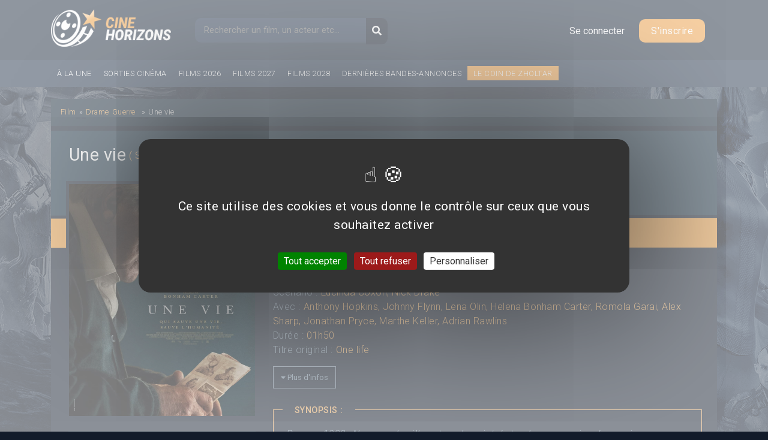

--- FILE ---
content_type: text/html; charset=utf-8
request_url: https://cinehorizons.net/film/une-vie
body_size: 10244
content:
<!DOCTYPE html>
<html lang="fr" dir="ltr" prefix="og: http://ogp.me/ns# article: http://ogp.me/ns/article# book: http://ogp.me/ns/book# profile: http://ogp.me/ns/profile# video: http://ogp.me/ns/video# product: http://ogp.me/ns/product# content: http://purl.org/rss/1.0/modules/content/ dc: http://purl.org/dc/terms/ foaf: http://xmlns.com/foaf/0.1/ rdfs: http://www.w3.org/2000/01/rdf-schema# sioc: http://rdfs.org/sioc/ns# sioct: http://rdfs.org/sioc/types# skos: http://www.w3.org/2004/02/skos/core# xsd: http://www.w3.org/2001/XMLSchema#">
<head>
  <meta http-equiv="Content-Type" content="text/html; charset=utf-8" />
<link rel="shortcut icon" href="https://cinehorizons.net/sites/default/files/favicon_1.ico" type="image/vnd.microsoft.icon" />
<meta name="description" content="Une vie est un film réalisé par James Hawes. Toutes les infos, affiches, photos, bandes-annonces du film" />
<meta name="keywords" content="Une vie, James Hawes, affiches ciné, bande-annonce, Drame, Guerre, trailer, actualité cinéma" />
<meta name="robots" content="follow, index" />
<meta name="rating" content="general" />
<meta name="rights" content="© Cinéhorizons.net" />
<link rel="canonical" href="https://cinehorizons.net/film/une-vie" />
<meta property="og:type" content="video.movie" />
<meta property="og:title" content="Une vie" />
<meta property="og:updated_time" content="2024-01-17T18:18:51+01:00" />
<meta property="og:image" content="https://cinehorizons.net/sites/default/files/affiches/1585555984-une-vie.jpg" />
<meta property="og:image:url" content="https://cinehorizons.net/sites/default/files/affiches/1585555984-une-vie.jpg" />
<meta property="article:published_time" content="2024-01-17T18:18:44+01:00" />
<meta property="article:modified_time" content="2024-01-17T18:18:51+01:00" />
  <title>Une vie - Film 2024 | Cinéhorizons</title>
<link rel="stylesheet" href="https://maxcdn.bootstrapcdn.com/bootstrap/4.0.0/css/bootstrap.min.css" integrity="sha384-Gn5384xqQ1aoWXA+058RXPxPg6fy4IWvTNh0E263XmFcJlSAwiGgFAW/dAiS6JXm" crossorigin="anonymous">
<link href="https://fonts.googleapis.com/css?family=Roboto:300,400,500,700,900" rel="stylesheet">

 <link type="text/css" rel="stylesheet" href="https://cinehorizons.net/sites/default/files/css/css_xE-rWrJf-fncB6ztZfd2huxqgxu4WO-qwma6Xer30m4.css" media="all" />
<link type="text/css" rel="stylesheet" href="https://cinehorizons.net/sites/default/files/css/css_mxbvRAV0_YoXwGCXbsQzCkegc1pXHICzfd8PPQD9YE4.css" media="all" />
<link type="text/css" rel="stylesheet" href="https://cinehorizons.net/sites/default/files/css/css_wgH8d9PjtlhKHB3adSkJCAw3O_w_iGpR9qTLODYfoFY.css" media="all" />
<link type="text/css" rel="stylesheet" href="https://cinehorizons.net/sites/default/files/css/css_-eDRkJBx12FrpvcJUuyg8450r4LmLWnlW8yIp9rKwpU.css" media="all" />
<link type="text/css" rel="stylesheet" href="https://cinehorizons.net/sites/default/files/css/css_96ItioDuaxkDLVbiWc8of4dMIdFiDrqGb6lMddKlp0c.css" media="all" />
 <link rel="stylesheet" href="//code.jquery.com/ui/1.12.1/themes/base/jquery-ui.css">
    <meta charset="utf-8">
    <meta name="viewport" content="width=device-width, initial-scale=1, shrink-to-fit=no">
<script type="text/javascript" defer="defer" src="https://cinehorizons.net/sites/default/files/google_tag/gtm/google_tag.script.js?t8pnnv"></script>
<script type="text/javascript" src="https://cinehorizons.net/misc/jquery.js?v=1.4.4"></script>
<script type="text/javascript" src="https://cinehorizons.net/misc/jquery-extend-3.4.0.js?v=1.4.4"></script>
<script type="text/javascript" src="https://cinehorizons.net/misc/jquery-html-prefilter-3.5.0-backport.js?v=1.4.4"></script>
<script type="text/javascript" src="https://cinehorizons.net/misc/jquery.once.js?v=1.2"></script>
<script type="text/javascript" src="https://cinehorizons.net/misc/drupal.js?t8pnnv"></script>
<script type="text/javascript" src="https://cinehorizons.net/misc/ui/jquery.ui.core.min.js?v=1.8.7"></script>
<script type="text/javascript" src="https://cinehorizons.net/misc/ui/jquery.ui.widget.min.js?v=1.8.7"></script>
<script type="text/javascript" src="https://cinehorizons.net/misc/ui/jquery.ui.position.min.js?v=1.8.7"></script>
<script type="text/javascript" src="https://cinehorizons.net/misc/ui/jquery.ui.position-1.13.0-backport.js?v=1.8.7"></script>
<script type="text/javascript" src="https://cinehorizons.net/misc/ui/jquery.ui.autocomplete.min.js?v=1.8.7"></script>
<script type="text/javascript" src="https://cinehorizons.net/misc/jquery.cookie.js?v=1.0"></script>
<script type="text/javascript" src="https://cinehorizons.net/misc/jquery.form.js?v=2.52"></script>
<script type="text/javascript" src="https://cinehorizons.net/misc/ajax.js?v=7.94"></script>
<script type="text/javascript" src="https://cinehorizons.net/sites/default/files/languages/fr_StB9WCNtL5FYD1rjUXlSzK0I6RyNQ2ULMa_NKDSiJ9c.js?t8pnnv"></script>
<script type="text/javascript" src="https://cinehorizons.net/sites/all/libraries/colorbox/jquery.colorbox-min.js?t8pnnv"></script>
<script type="text/javascript" src="https://cinehorizons.net/sites/all/modules/colorbox/js/colorbox.js?t8pnnv"></script>
<script type="text/javascript" src="https://cinehorizons.net/sites/all/modules/colorbox/js/colorbox_load.js?t8pnnv"></script>
<script type="text/javascript" src="https://cinehorizons.net/sites/all/modules/colorbox/js/colorbox_inline.js?t8pnnv"></script>
<script type="text/javascript" src="https://cinehorizons.net/sites/all/modules/search_autocomplete/js/jquery.autocomplete.js?t8pnnv"></script>
<script type="text/javascript" src="https://cinehorizons.net/sites/all/modules/views/js/base.js?t8pnnv"></script>
<script type="text/javascript" src="https://cinehorizons.net/misc/progress.js?v=7.94"></script>
<script type="text/javascript" src="https://cinehorizons.net/sites/all/modules/views/js/ajax_view.js?t8pnnv"></script>
<script type="text/javascript" src="https://cinehorizons.net/sites/all/themes/basic/js/build/jquery-3.2.1.min.js?t8pnnv"></script>
<script type="text/javascript" src="https://cinehorizons.net/sites/all/themes/basic/js/main.js?t8pnnv"></script>
<script type="text/javascript">
<!--//--><![CDATA[//><!--
jQuery.extend(Drupal.settings, {"basePath":"\/","pathPrefix":"","setHasJsCookie":0,"ajaxPageState":{"theme":"basic","theme_token":"TCpd7bSfvgJVA8A2ccHQpYwtyTC_SzIP0V1CG_Apcy8","js":{"modules\/statistics\/statistics.js":1,"https:\/\/cinehorizons.net\/sites\/default\/files\/google_tag\/gtm\/google_tag.script.js":1,"misc\/jquery.js":1,"misc\/jquery-extend-3.4.0.js":1,"misc\/jquery-html-prefilter-3.5.0-backport.js":1,"misc\/jquery.once.js":1,"misc\/drupal.js":1,"misc\/ui\/jquery.ui.core.min.js":1,"misc\/ui\/jquery.ui.widget.min.js":1,"misc\/ui\/jquery.ui.position.min.js":1,"misc\/ui\/jquery.ui.position-1.13.0-backport.js":1,"misc\/ui\/jquery.ui.autocomplete.min.js":1,"misc\/jquery.cookie.js":1,"misc\/jquery.form.js":1,"misc\/ajax.js":1,"public:\/\/languages\/fr_StB9WCNtL5FYD1rjUXlSzK0I6RyNQ2ULMa_NKDSiJ9c.js":1,"sites\/all\/libraries\/colorbox\/jquery.colorbox-min.js":1,"sites\/all\/modules\/colorbox\/js\/colorbox.js":1,"sites\/all\/modules\/colorbox\/js\/colorbox_load.js":1,"sites\/all\/modules\/colorbox\/js\/colorbox_inline.js":1,"sites\/all\/modules\/search_autocomplete\/js\/jquery.autocomplete.js":1,"sites\/all\/modules\/views\/js\/base.js":1,"misc\/progress.js":1,"sites\/all\/modules\/views\/js\/ajax_view.js":1,"sites\/all\/themes\/basic\/js\/build\/jquery-3.2.1.min.js":1,"sites\/all\/themes\/basic\/js\/main.js":1},"css":{"modules\/system\/system.base.css":1,"modules\/system\/system.menus.css":1,"modules\/system\/system.messages.css":1,"modules\/system\/system.theme.css":1,"misc\/ui\/jquery.ui.core.css":1,"misc\/ui\/jquery.ui.theme.css":1,"misc\/ui\/jquery.ui.autocomplete.css":1,"modules\/comment\/comment.css":1,"sites\/all\/modules\/date\/date_api\/date.css":1,"sites\/all\/modules\/date\/date_repeat_field\/date_repeat_field.css":1,"modules\/field\/theme\/field.css":1,"modules\/node\/node.css":1,"modules\/poll\/poll.css":1,"modules\/search\/search.css":1,"modules\/user\/user.css":1,"modules\/forum\/forum.css":1,"sites\/all\/modules\/views\/css\/views.css":1,"sites\/all\/themes\/basic\/css\/tabs.css":1,"sites\/all\/libraries\/colorbox\/example5\/colorbox.css":1,"sites\/all\/modules\/ctools\/css\/ctools.css":1,"sites\/all\/modules\/search_autocomplete\/css\/themes\/user-blue.css":1,"sites\/all\/modules\/search_autocomplete\/css\/themes\/basic-green.css":1,"sites\/all\/themes\/basic\/css\/style.css":1,"sites\/all\/themes\/basic\/css\/slick.css":1,"sites\/all\/themes\/basic\/css\/bars-movie.css":1}},"colorbox":{"opacity":"0.85","current":"{current} of {total}","previous":"\u00ab Prev","next":"Next \u00bb","close":"Close","maxWidth":"98%","maxHeight":"98%","fixed":true,"mobiledetect":true,"mobiledevicewidth":"480px","file_public_path":"\/sites\/default\/files","specificPagesDefaultValue":"admin*\nimagebrowser*\nimg_assist*\nimce*\nnode\/add\/*\nnode\/*\/edit\nprint\/*\nprintpdf\/*\nsystem\/ajax\nsystem\/ajax\/*"},"search_autocomplete":{"form1":{"selector":"#search-form[action=\u0022\/search\/node\u0022] #edit-keys","minChars":"3","max_sug":"10","type":"internal","datas":"https:\/\/cinehorizons.net\/search_autocomplete\/autocomplete\/1\/","fid":"1","theme":"basic-green","auto_submit":"1","auto_redirect":"1"},"form2":{"selector":"#search-form[action=\u0022\/search\/user\u0022] #edit-keys","minChars":"3","max_sug":"10","type":"internal","datas":"https:\/\/cinehorizons.net\/search_autocomplete\/autocomplete\/2\/","fid":"2","theme":"user-blue","auto_submit":"1","auto_redirect":"1"},"form3":{"selector":"#edit-search-block-form--2","minChars":"3","max_sug":"10","type":"internal","datas":"https:\/\/cinehorizons.net\/search_autocomplete\/autocomplete\/3\/","fid":"3","theme":"basic-green","auto_submit":"1","auto_redirect":"1"}},"urlIsAjaxTrusted":{"\/film\/une-vie":true,"\/views\/ajax":true,"\/film\/une-vie?destination=node\/27305":true},"views":{"ajax_path":"\/views\/ajax","ajaxViews":{"views_dom_id:896fbabb9d61f4a5aeb363028362afac":{"view_name":"movies","view_display_id":"last_avis","view_args":"27305","view_path":"node\/27305","view_base_path":"classements\/films\/top-attentes\/%","view_dom_id":"896fbabb9d61f4a5aeb363028362afac","pager_element":0}}},"statistics":{"data":{"nid":"27305"},"url":"\/modules\/statistics\/statistics.php"}});
//--><!]]>
</script>
    <script src="https://code.jquery.com/jquery-2.2.0.min.js" type="text/javascript"></script>
<link rel="stylesheet" href="https://use.fontawesome.com/releases/v5.6.3/css/all.css" integrity="sha384-UHRtZLI+pbxtHCWp1t77Bi1L4ZtiqrqD80Kn4Z8NTSRyMA2Fd33n5dQ8lWUE00s/" crossorigin="anonymous">
<script>
  FontAwesomeConfig = { searchPseudoElements: true };
</script>


<script src="/sites/all/themes/basic/js/build/slick.min.js"></script>
    <script src="https://cdnjs.cloudflare.com/ajax/libs/popper.js/1.12.9/umd/popper.min.js" integrity="sha384-ApNbgh9B+Y1QKtv3Rn7W3mgPxhU9K/ScQsAP7hUibX39j7fakFPskvXusvfa0b4Q" crossorigin="anonymous"></script>
    <script src="https://maxcdn.bootstrapcdn.com/bootstrap/4.0.0/js/bootstrap.min.js" integrity="sha384-JZR6Spejh4U02d8jOt6vLEHfe/JQGiRRSQQxSfFWpi1MquVdAyjUar5+76PVCmYl" crossorigin="anonymous"></script>
   <script src="https://code.jquery.com/ui/1.12.1/jquery-ui.js"></script>



    <script src="/sites/all/themes/basic/js/tarteaucitron/tarteaucitron.js"></script>

          <script type="text/javascript">
          tarteaucitron.init({
      	  "privacyUrl": "", /* Privacy policy url */
            "bodyPosition": "bottom", /* or top to bring it as first element for accessibility */

      	  "hashtag": "#tarteaucitron", /* Open the panel with this hashtag */
      	  "cookieName": "tarteaucitron", /* Cookie name */

      	  "orientation": "middle", /* Banner position (top - bottom) */

            "groupServices": false, /* Group services by category */
            "showDetailsOnClick": true, /* Click to expand the description */
            "serviceDefaultState": "wait", /* Default state (true - wait - false) */

      	  "showAlertSmall": false, /* Show the small banner on bottom right */
      	  "cookieslist": false, /* Show the cookie list */

            "closePopup": false, /* Show a close X on the banner */

            "showIcon": true, /* Show cookie icon to manage cookies */
            //"iconSrc": "", /* Optionnal: URL or base64 encoded image */
            "iconPosition": "BottomRight", /* BottomRight, BottomLeft, TopRight and TopLeft */

      	  "adblocker": false, /* Show a Warning if an adblocker is detected */

            "DenyAllCta" : true, /* Show the deny all button */
            "AcceptAllCta" : true, /* Show the accept all button when highPrivacy on */
            "highPrivacy": true, /* HIGHLY RECOMMANDED Disable auto consent */

      	  "handleBrowserDNTRequest": false, /* If Do Not Track == 1, disallow all */

      	  "removeCredit": false, /* Remove credit link */
      	  "moreInfoLink": true, /* Show more info link */

            "useExternalCss": false, /* If false, the tarteaucitron.css file will be loaded */
            "useExternalJs": false, /* If false, the tarteaucitron.js file will be loaded */

      	  //"cookieDomain": ".my-multisite-domaine.fr", /* Shared cookie for multisite */

            "readmoreLink": "", /* Change the default readmore link */

            "mandatory": true, /* Show a message about mandatory cookies */
            "mandatoryCta": true, /* Show the disabled accept button when mandatory on */

            //"customCloserId": "" /* Optional a11y: Custom element ID used to open the panel */
          });
          </script>
</head>
<body class="html not-front not-logged-in no-sidebars page-node page-node- page-node-27305 node-type-film role-anonymous-user with-subnav page-film-une-vie section-film" >
  <!--/*
  *
  * Net Pack Fantastique Asynchronous JS Tag
  * - Generated with Revive Adserver v3.2.4
  *
  */-->

<!--/** Remplacez toutes les cas de INSERT_RANDOM_NUMBER_HERE avec * un nombre généré aléatoirement (ou avec un horodatage). *
  */-->
  <!--
<div id="pub-habillage">
<ins data-revive-zoneid="492" data-revive-ct0="INSERT_ENCODED_CLICKURL_HERE" data-revive-id="20c34539f331ab8b520fc67e5d423798"></ins>
<iframe id='a491a2d7' name='a491a2d7' src='https://pubs.ecranfantastique.net/www/delivery/afr.php?zoneid=492&amp;cb=INSERT_RANDOM_NUMBER_HERE&amp;ct0=INSERT_ENCODED_CLICKURL_HERE' frameborder='0' scrolling='no' width='1280' height='1000' allowtransparency='true'><a href='https://pubs.ecranfantastique.net/www/delivery/ck.php?n=ab75ea3c&amp;cb=INSERT_RANDOM_NUMBER_HERE' target='_blank'><img src='https://pubs.ecranfantastique.net/www/delivery/avw.php?zoneid=492&amp;cb=INSERT_RANDOM_NUMBER_HERE&amp;n=ab75ea3c&amp;ct0=INSERT_ENCODED_CLICKURL_HERE' border='0' alt='' /></a></iframe>
</div>

-->
  <noscript aria-hidden="true"><iframe src="https://www.googletagmanager.com/ns.html?id=GTM-KL2ZZC5" height="0" width="0" style="display:none;visibility:hidden"></iframe></noscript>
  
<!-- Header -->

<header>
  <div id="header">
      <div class="container">
          <div class="logo">
              <a href="https://www.cinehorizons.net"><img src="/sites/default/files/logo.png" alt="CineHorizons.net" /></a>
          </div>
          <div class="block block-search block-odd first block" data-bid="2">
        <form action="/film/une-vie" method="post" id="search-block-form" accept-charset="UTF-8"><div><div class="container-inline">
      <h2 class="element-invisible">Formulaire de recherche</h2>
    <div class="form-item form-type-textfield form-item-search-block-form">
  <label class="element-invisible" for="edit-search-block-form--2">Recherche </label>
 <input title="Indiquer les termes à rechercher" placeholder="Rechercher un film, un acteur etc..." type="text" id="edit-search-block-form--2" name="search_block_form" value="" size="15" maxlength="128" class="form-text" />
</div>
<div class="form-actions form-wrapper" id="edit-actions"><input type="submit" id="edit-submit" name="op" value="OK" class="form-submit" /></div><div id="edit-button" class="form-item form-type-item">
 <button type="submit" id="edit-submit-btn" name="op" class="form-submit"><i class="fa fa-search"></i></button>
</div>
<input type="hidden" name="form_build_id" value="form-FYXQWU79iG32mNu9ujdgSu0gLElMoaLZYgGchZPCS7w" />
<input type="hidden" name="form_id" value="search_block_form" />
</div>
</div></form></div><!-- /block -->

   <div class="links-anonym">
<!-- Button trigger modal -->
<button type="button" class="btn-login" data-toggle="modal" data-target="#loginModal">
  Se connecter
</button>

<a class="btn-register" href="/user/register">S'inscrire</a>
</div>






  </div><!-- container -->
  </div>
  <div id="main-menu">
    <div class="container">
        <ul>
          <li><a href="/a-la-une">À la une</a></li>
          <li><a href="/film/2026">Sorties cinéma</a></li>
          <li><a href="/film/2026">Films 2026</a></li>
          <li><a href="/film/2027">Films 2027</a></li>
          <li><a href="/film/2028">Films 2028</a></li>
          <li><a href="/bandes-annonces-prochains-films">Dernières bandes-annonces</a></li>
          <li class="item-coin-zholtar"><a href="/le-coin-de-zholtar">Le coin de Zholtar</a></li>
        </ul>
        <div class="fb-like" data-href="https://www.facebook.com/cinehorizons.net/" data-layout="button_count" data-action="like" data-size="small" data-show-faces="true" data-share="true"></div>

     </div>
  </div>
  <div class="clearfix"></div>
</header>

<!-- END Header -->
<div class="bg-left">
    <div class="bg-right">
        <div id="main-container">
          <div class="container">                                <div class="page with-navigation">
                          <!-- ______________________ MAIN _______________________ -->

                                                                                                                                                                                               <div id="content-area">
                            





<article itemscope itemtype="https://schema.org/Movie" id="movie-details">
    <div class="movie-wrapper">
        <div class="row">
            <div class="col-md-12">
        <ol class="breadcrumb" itemscope itemtype="https://schema.org/BreadcrumbList">
      <li class="bre-1" itemprop="itemListElement" itemscope
          itemtype="https://schema.org/ListItem">
        <a itemprop="item" href="/films">
        <span itemprop="name">Film</span></a><span class="separator">»</span>
        <meta itemprop="position" content="1" />
      </li>
            <li itemprop="itemListElement" itemscope
          itemtype="https://schema.org/ListItem" class="genres">
          <a itemprop="item" href="https://cinehorizons.net/genre/drame">
          <span itemprop="name">Drame</span></a>
                      <a itemprop="item" href="https://cinehorizons.net/genre/guerre">
            <span itemprop="name">Guerre</span></a>
                    <span class="separator">»</span>
        <meta itemprop="position" content="2" />
      </li>
            <li itemprop="itemListElement" itemscope
          itemtype="https://schema.org/ListItem">
        <span itemprop="name">Une vie</span>
        <meta itemprop="position" content="3" />
      </li>
    </ol>
    </div>
    </div>


        <div class="row wrap-movie header-title">
            <div class="col-md-12">
                <div class="inner">
                  <h1 itemprop="name" title="Une vie">Une vie</h1>
<div class="movie-release">(
Sortie cinéma : <span>21 février 2024</span>)</div>
                </div>
            </div>
        </div>
        <div class="row wrap-movie">
            <div class="m-left col-md-4">
                <div class="poster">

                    

                <a href="/sites/default/files/affiches/1585555984-une-vie.jpg" title="Affihe du film Une vie" target="_blank">

                    <img itemprop="image" src="https://cinehorizons.net/sites/default/files/affiches/1585555984-une-vie.jpg" alt="Une vie - Affiche" title="Une vie - Affiche">

                </a>

                </div>
                <div class="center">
                                           <div class="rating-value">
                          <div class="average">
                            <span class="average-note">?</span> /
                            <span>5</span>
                          </div>
                          <div class="wrapper">
                              <span>0</span> note(s)
                              <div class="progress-bar">
                                  <div class="pourcent null" style="width:0%">
                                      <span>0%</span>
                                  </div>
                             </div>
                          </div>
                       </div>

                                                         <a class="btn-add-avis" href="#form-avis">Déposer un avis</a>
                                                         <div class="ba" itemprop="video" itemscope itemtype="http://schema.org/VideoObject">
      				       <h2>Bandes-annonces</h2>
      				       <div class="view view-fiche-film view-id-fiche_film view-display-id-block_3 view-dom-id-48d10a52cfe3a02273141344cbf9338f">
        
  
  
      <div class="view-content">
        <div class="views-row views-row-1 views-row-odd views-row-first views-row-last">
      
  <div class="views-field views-field-field-video-embedded">        <div class="field-content">
<div class="embedded-video">
  <div class="player">
    <iframe class="" width="235" height="190" src="//www.youtube.com/embed/nqmmOFZrA9c?width%3D235%26amp%3Bheight%3D190%26amp%3Btheme%3Ddark%26amp%3Bautoplay%3D0%26amp%3Bvq%3Dlarge%26amp%3Brel%3D0%26amp%3Bshowinfo%3D1%26amp%3Bmodestbranding%3D1%26amp%3Biv_load_policy%3D1%26amp%3Bautohide%3D2%26amp%3Bwmode%3Dopaque" frameborder="0" allowfullscreen></iframe>  </div>
</div>
</div>  </div>  
          <span class="field-content" itemprop="name">Trailer VF - Une vie</span>
    
          Une vie    
  <div class="views-field views-field-path-1">        <span class="field-content"><meta itemprop="uploadDate" content="18/01/2024 - 04:07" />
<meta itemprop="thumbnailUrl" content="https://cinehorizons.net/sites/default/files/video_embed_field_thumbnails/youtube/nqmmOFZrA9c.jpg" />
<meta itemprop="description" content="Trailer VF du film Une vie" />
<link itemprop="embedUrl" href="https://cinehorizons.net/film/une-vie/trailer-vf" />
 <a title="Plus de bandes-annonces" href="https://cinehorizons.net/film/une-vie/bande-annonce">Voir plus de bandes-annonces pour ce film</a></span>  </div>  </div>
    </div>
  
  
  
  
  
  
</div>                  </div>
              </div>
          </div>
          <div class="m-right col-md-8">
              <div class="header-movie">
                    <div class="field field-name-field-genres field-type-node-reference field-label-hidden"><div class="field-items"><div class="field-item even"><a href="/genre/drame">Drame</a></div><div class="field-item odd"><a href="/genre/guerre">Guerre</a></div></div></div>              </div>
              <div class="menu">
                    <nav>
                        <ul>
                            <li><a href="" class="active"><i class="fas fa-home"></i></a></li> |
                            <li><a href="/film/une-vie/bande-annonce"><i class="fa fa-film" aria-hidden="true"></i> Bandes-annonces</a></li> |
                            <li><a href="/film/une-vie/affiches-photos"><i class="fa fa-file" aria-hidden="true"></i> Affiches</a></li> |
                            <li><a href="/film/une-vie/avis"><i class="fa fa-star" aria-hidden="true"></i> Avis (0)</a></li>
                        </ul>
                    </nav>
               </div>
               <div class="wrapper-right">
                                    <div class="casting-m">
                      <span class="label-m">Un film de : </span><div class="field-movie-cast" itemprop="director" itemscope itemtype="https://schema.org/Person"><span itemprop="name"><a href="/personne/james-hawes">James Hawes</a></span></div>                      <span class="label-m">Productions : </span><div class="field-movie-cast"><span itemprop="productionCompany" itemscope itemtype="https://schema.org/Organization"><span itemprop="name">BBC Films</span></span>, <span itemprop="productionCompany" itemscope itemtype="https://schema.org/Organization"><span itemprop="name">SND</span></span></div>      				        <span class="label-m">Scénario : </span><div class="field-movie-cast"><span itemprop="author" itemscope itemtype="https://schema.org/Person"><span itemprop="name"><a href="/personne/lucinda-coxon">Lucinda Coxon</a></span></span>, <span itemprop="author" itemscope itemtype="https://schema.org/Person"><span itemprop="name"><a href="/personne/nick-drake">Nick Drake</a></span></span></div>      				        <span class="label-m">Avec : </span><div class="field-movie-cast"><span itemprop="actor" itemscope itemtype="https://schema.org/Person"><span itemprop="name"><a href="/personne/anthony-hopkins">Anthony Hopkins</a></span></span>, <span itemprop="actor" itemscope itemtype="https://schema.org/Person"><span itemprop="name"><a href="/personne/johnny-flynn">Johnny Flynn</a></span></span>, <span itemprop="actor" itemscope itemtype="https://schema.org/Person"><span itemprop="name"><a href="/personne/lena-olin">Lena Olin</a></span></span>, <span itemprop="actor" itemscope itemtype="https://schema.org/Person"><span itemprop="name"><a href="/personne/helena-bonham-carter">Helena Bonham Carter</a></span></span>, <span itemprop="actor" itemscope itemtype="https://schema.org/Person"><span itemprop="name"><a href="/personne/romola-garai">Romola Garai</a></span></span>, <span itemprop="actor" itemscope itemtype="https://schema.org/Person"><span itemprop="name"><a href="/personne/alex-sharp">Alex Sharp</a></span></span>, <span itemprop="actor" itemscope itemtype="https://schema.org/Person"><span itemprop="name"><a href="/personne/jonathan-pryce">Jonathan Pryce</a></span></span>, <span itemprop="actor" itemscope itemtype="https://schema.org/Person"><span itemprop="name"><a href="/personne/marthe-keller">Marthe Keller</a></span></span>, <span itemprop="actor" itemscope itemtype="https://schema.org/Person"><span itemprop="name"><a href="/personne/adrian-rawlins">Adrian Rawlins</a></span></span></div>      				        <span class="label-m">Durée : </span><div class="field field-name-field-duree field-type-text field-label-hidden"><div class="field-items"><div class="field-item even">01h50</div></div></div><br/>
                            <span class="label-m">Titre original : </span><div class="field field-name-field-titre-original field-type-text field-label-hidden"><div class="field-items"><div class="field-item even">One life</div></div></div><br/>
                  </div>
                  <div class="casting-m more-details">
                    <span class="label-m">Compositeur : </span>---<br/>
                    <span class="label-m">Budget : </span>---<br/>
                    <span class="label-m">Box-office mondial : </span>---<br/>
                    <span class="label-m">Classification : </span>---<br/>
                    <span class="label-m">Pays : </span>---<br/>
                    <span class="label-m">Saga : </span>---<br/>
                  </div>
                  <button id="open-more-details"><i class="fas fa-caret-down"></i> Plus d'infos</button>
                  <div class="block-synopsis">
                  <span class="title">Synopsis :</span>
                  <div class="field field-name-field-synopsis field-type-text-long field-label-hidden"><div class="field-items"><div class="field-item even"><div class="rtejustify">Prague, 1938. Alors que la ville est sur le point de tomber aux mains des nazis, un banquier londonien va tout mettre en œuvre pour sauver des centaines d’enfants promis à une mort certaine dans les camps de concentration. Au péril de sa vie, Nicholas Winton va organiser des convois vers l’Angleterre, où 669 enfants juifs trouveront refuge. Cette histoire vraie, restée méconnue pendant des décennies, est dévoilée au monde entier lorsqu’en 1988, une émission britannique invite Nicholas à témoigner. Celui-ci ne se doute pas que dans le public se trouvent les enfants – désormais adultes – qui ont survécu grâce à lui...</div>
</div></div></div>                  </div>
                                    <div class="all-avis">
                      <div>
                      <!-- Nav tabs -->
                          <ul class="nav nav-tabs">
                              <li role="presentation"><span>AVIS/CRITIQUE DU FILM <strong>Une vie</strong></span></li>
                                                            <li role="presentation"><a class="btn-add-avis" href="#form-avis"><i class="fas fa-edit"></i> Déposer un avis</a></li>
                                                        </ul>

                      <!-- Tab panes -->
                      <div class="tab-content">
                          <div id="les-avis">
                              <div class="view view-movies view-id-movies view-display-id-last_avis view-dom-id-896fbabb9d61f4a5aeb363028362afac">
        
  
  
      <div class="view-content">
        <div class="views-row views-row-1 views-row-odd views-row-first views-row-last">
      <div class="no-avis">
    <p>Aucun avis n'est pour le moment disponible.</p>
  </div>
  </div>
    </div>
  
  
  
  
      <div class="view-footer">
      <p><a class="btn-white" href="https://cinehorizons.net/film/une-vie/avis"><i class="fas fa-caret-down"></i> Voir toutes les critiques</a></p>
    </div>
  
  
</div>                    	    </div>
                      </div>
                    </div>

                  </div>
            </div>
        </div><!--- m-right -->
    </div>
  </div>
</article>

                                                                                          <div id="form-avis">
                                       <h2><i class="fas fa-edit"></i> Je donne mon avis sur le film <strong>Une vie</strong></h2>
                                       <a href="/user/" class="link-register">Connexion | Inscription</a>
                                   </div>
                                                   </div>

                      </div><!-- /page -->
                    </div><!-- container -->
        </div>
    </div>
</div>
<!-- Footer -->
  <footer id="footer">
    <div class="container">
            <div class="row">
        <div class="links col-md-2">
          <h3>Films</h3>
          <ul>
            <li><a href="/genre/science-fiction">Science-Fiction</a></li>
            <li><a href="/genre/action">Action</a></li>
            <li><a href="/genre/aventure">Aventure</a></li>
            <li><a href="/genre/horreur">Horreur</a></li>
            <li><a href="/genre/drame">Drame</a></li>
            <li><a href="/genre/comedie">Comédie</a></li>
            <li><a href="/genre/animation">Animation</a></li>
          </ul>
        </div>
        <div class="links col-md-2">
          <h3>Sortie ciné</h3>
          <ul>
              <li><a href="/film/2026">Films 2026</a></li>
              <li><a href="/film/2027">Films 2027</a></li>
              <li><a href="/film/2028">Films 2028</a></li>
          </ul><br>
          <ul>
            <li><a href="/bandes-annonces-prochains-films">Bandes-annonces</a></li>
          </ul>
        </div>
        <div class="links col-md-2">
          <h3>Classements</h3>
          <ul>
            <li><a href="/classements/films/top-attentes/2024">Top attentes 2024</a></li>
            <li><a href="/classements/films/top-attentes-2025">Top attentes 2025</a></li>
          </ul>
        </div>
        <div class="links col-md-3">
          <h3>Informations</h3>
          <ul>
            <li><a href="/nous-contacter">Nous contacter</a></li>
            <li><a href="/conditions-generales-dutilisation">Conditions générales d&#039;utilisation</a></li>
            <li><a href="/politique-de-protection-des-donnees">Politique de protection des données</a></li>
            <li><a href="/mentions-legales">Mentions légales</a></li>
            <li><a href="javascript:tarteaucitron.userInterface.openPanel();">Gérer les cookies</a></li>
          </ul>
        </div>
      </div>
    </div>
  </footer>
<div id="subfooter">
  <div class="container">
     <p>©2024 Cinéhorizons.net - IMPORTANT : Toutes les images / affiches sont la propriété de leurs auteurs ainsi que des sociétés de cinéma respectives.</p>
  </div>
</div>
<!-- Modal -->
<div class="modal fade" id="loginModal" tabindex="-1" role="dialog" aria-labelledby="loginModalLabel" aria-hidden="true">
  <div class="modal-dialog" role="document">
    <div class="modal-content">
      <div class="modal-header">
        <h5 class="modal-title" id="loginModalLabel">Connexion</h5>
        <button type="button" class="close" data-dismiss="modal" aria-label="Close">
          <span aria-hidden="true">&times;</span>
        </button>
      </div>
      <div class="modal-body">
        <div class="block block-user block-even block" data-bid="4">
        <form action="/film/une-vie?destination=node/27305" method="post" id="user-login-form" accept-charset="UTF-8"><div><div class="form-item form-type-textfield form-item-name">
  <label for="edit-name">Nom d'utilisateur <span class="form-required" title="Ce champ est obligatoire.">*</span></label>
 <input type="text" id="edit-name" name="name" value="" size="15" maxlength="60" class="form-text required" />
</div>
<div class="form-item form-type-password form-item-pass">
  <label for="edit-pass">Mot de passe <span class="form-required" title="Ce champ est obligatoire.">*</span></label>
 <input type="password" id="edit-pass" name="pass" size="15" maxlength="128" class="form-text required" />
</div>
<div class="item-list"><ul><li class="first"><a href="/user/register" title="Créer un nouveau compte utilisateur.">Créer un compte</a></li>
<li class="last"><a href="/user/password" title="Demander un nouveau mot de passe par courriel.">Demander un nouveau mot de passe</a></li>
</ul></div><input type="hidden" name="form_build_id" value="form-zxhu7BkaFGn58iCK9r2EBz__hiTXuZ8nmy51YnVwFT0" />
<input type="hidden" name="form_id" value="user_login_block" />
<div class="form-actions form-wrapper" id="edit-actions--2"><input type="submit" id="edit-submit--2" name="op" value="Se connecter" class="form-submit" /></div></div></form></div><!-- /block -->
      </div>
    </div>
  </div>
</div>
<!-- END Footer -->
  <script type="text/javascript" src="https://cinehorizons.net/modules/statistics/statistics.js?t8pnnv"></script>
  <div id="fb-root"></div>
  <script>(function(d, s, id) {
    var js, fjs = d.getElementsByTagName(s)[0];
    if (d.getElementById(id)) return;
    js = d.createElement(s); js.id = id;
    js.src = 'https://connect.facebook.net/fr_FR/sdk.js#xfbml=1&version=v3.2&appId=867905716602815&autoLogAppEvents=1';
    fjs.parentNode.insertBefore(js, fjs);
  }(document, 'script', 'facebook-jssdk'));</script>
<script>
// Slider slick.js
$(document).on('ready', function() {
    $('.view-display-id-block_critique_homepage .view-content').slick({
        dots: false,
        arrows: true,
        speed: 1200,
        infinite: true,
        autoplay: true,
        autoplaySpeed: 4000,
        vertical: true,
        slidesToShow: 2,
    });
});

    jQuery(document).ready(function($) {

        $(".item-month .flag-link-toggle").click(function(event)
        {
            $(this).parent().parent().parent().parent().parent().parent().fadeOut("slow");
        });

$(".user-nav a").filter(function(){
    return this.href == location.href.replace(/#.*/, "");
}).addClass("active");


  $("#open-more-details").on("click", function() {
    $(".more-details").toggleClass("opened", 1000, "easeOutSine");
  });


    });

    $( function() {
      $( "#edit-sort-by" ).selectmenu();
      $( "#edit-sort-order" ).selectmenu();
  });

</script>
<script src="/sites/all/themes/basic/js/build/jquery.barrating.js" type="text/javascript"></script>
<script src="/sites/all/themes/basic/js/build/examples.js" type="text/javascript"></script>
<script type="text/javascript">
tarteaucitron.user.gtagUa = 'G-D942LQH81Q';
tarteaucitron.user.gtagMore = function () { /* add here your optionnal gtag() */ };
(tarteaucitron.job = tarteaucitron.job || []).push('gtag');
tarteaucitron.user.adsensecapub = 'ca-pub-6509183654184943';
(tarteaucitron.job = tarteaucitron.job || []).push('adsenseauto');
</script>
</body>
</html>
